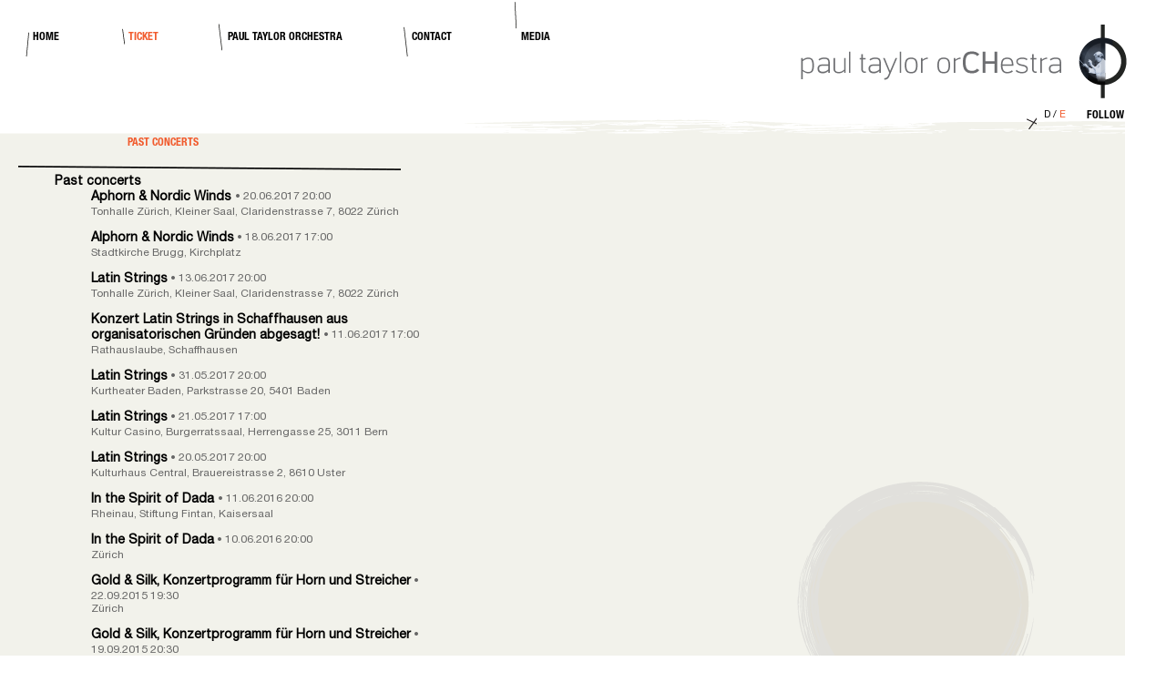

--- FILE ---
content_type: text/html
request_url: http://www.paultaylororchestra.ch/en/ticket/past-concerts.html
body_size: 5018
content:
<!DOCTYPE html PUBLIC "-//W3C//DTD XHTML 1.0 Transitional//EN" "http://www.w3.org/TR/xhtml1/DTD/xhtml1-transitional.dtd">
<!--
****
**** Concept, design by
**** L'ALTRO Design Zurich
**** http://www.l.altro.ch/
****
**** Implementation by
**** DimasterSoftware GmbH
**** Friedhofstrasse 15
**** 8903 Birmensdorf
**** Switzerland
**** http://www.dimastersoftware.ch
****
-->
<html xmlns="http://www.w3.org/1999/xhtml">
<head>
    <title>Ticket | Past Concerts | Paul Taylor Orchestra</title>
    <meta name="author" content="Wild Schnyder" />
    <meta name="robots" content="index,follow" />
    <meta http-equiv="Content-Type" content="text/html; charset=UTF-8" />
    <meta http-equiv="Content-Language" content="de" />
    <meta name="viewport" content="width=1200" />
    <link rel="Stylesheet" type="text/css" media="screen" href="/templates/web/css/screen.css" />
    <link rel="Stylesheet" type="text/css" media="screen" href="/templates/web/css/jquery.jscrollpane.css" />
    <script src="https://ajax.googleapis.com/ajax/libs/jquery/1.8.3/jquery.min.js" type="text/javascript" charset="utf-8"></script>
    <script src="/templates/web/js/jquery.backgroundpos.js" type="text/javascript" charset="utf-8"></script>
    <script type="text/javascript" src="/templates/web/js/jquery.mousewheel.js"></script>
	<script type="text/javascript" src="/templates/web/js/jquery.jscrollpane.min.js"></script>
	<script src="/templates/web/js/jquery.cycle.all.js" type="text/javascript" charset="utf-8"></script>
	<script>
		var act=0;
		var nr = 0;
    	var lastList = new Array();
    	var lnk = new Array();
    	var sge = 1;
    	var sls=0;
    	
    	function resizeSlider() {
	    	var ref=0;
			if(document.body!=null) {
				var gw = document.body.offsetWidth;
				var gh = document.body.offsetHeight;
				
				if(gw<1024) gw=1024;
				if(gh<800) gh=800;
						
				var objs = document.getElementById("slider").getElementsByTagName("img");
				for(var i=0;i<objs.length;i++) {
					objs[i].style.height="auto";
					objs[i].style.width=gw+"px";
					if(objs[i].offsetHeight!=0) ref=objs[i].offsetHeight;
					if(ref<gh) {
						objs[i].style.height=gh+"px";
						objs[i].style.width="auto";
					}
					
					var rw = (objs[i].offsetWidth-gw)/2;
					var rh = (objs[i].offsetHeight-gh)/2;
					

				}
			}
		}
		
		function showContent(objs) {	
			if(objs!=null) { 
				if(objs.className=="list") {
					if(objs!=null) {   	
						if(lastList[0]!=null) {
							if(document.getElementById(lastList[0].parentNode.parentNode.parentNode.id.replace(/lentr/g,"lentri"))!=null) {
						    	$(document.getElementById(lastList[0].parentNode.parentNode.parentNode.id.replace(/lentr/g,"lentri"))).animate({width:"100px"});
					    	}
					    	$(lastList[0]).slideUp(100);	
				    	}
				    				
				    	var divs = objs.getElementsByTagName("div");
				    	if(divs[3]!=null) {
					    	if(divs[3].style.display=="none" || divs[3].style.display=="") {
						    	if(document.getElementById(objs.id.replace(/lentr/g,"lentri"))!=null) {
							    	$(document.getElementById(objs.id.replace(/lentr/g,"lentri"))).animate({width:"250px"});
						    	}
						    	$(".sldr img").slideDown(100);	
						    	$(divs[3]).delay(100).slideDown(100,function() {		    		
						    		/*var pos = objs.offsetTop;
						    		$("html, body").animate({ scrollTop:(0)+"px" });*/
					    		});	
					    		$(objs).css({backgroundImage:"url()"});
					    		lastList[0]=divs[3];
					    		lastList[1]=objs;
				    		} else {
					    		if(document.getElementById(objs.id.replace(/lentr/g,"lentri"))!=null) {
							    	$(document.getElementById(objs.id.replace(/lentr/g,"lentri"))).animate({width:"100px"});
						    	}
					    		$(divs[3]).fadeOut(100,function() {
						    		$(".sldr img").slideUp(100);
					    			$(divs[3]).delay(100).slideUp(100);
					    		});		
				    		}
			    		}
		    		}
	    		}
    		}
    	}
    	
    	function slide() {
	    	var slides = document.getElementById("slider").getElementsByTagName("img");
		    var slides1 = document.getElementById("slogan").getElementsByTagName("img");
		    	
	    	if(sge==0) {
		    	$(slides[nr]).fadeOut("slow");
		    	$(slides1[nr]).fadeOut("slow");
		    	//if(nr+1<=slides.length-1) nr=nr+1; else nr=1;
		    	$(slides[0]).fadeIn("slow");
		    	$(slides1[0]).fadeIn("slow");
		    	resizeSlider();
		    	sge=1;
	    	} else {
		    	$(slides[0]).fadeOut("slow");
		    	$(slides1[0]).fadeOut("slow");
		    	if(nr+1<=slides.length-1) nr=nr+1; else nr=1;
		    	$(slides[nr]).fadeIn("slow");
		    	$(slides1[nr]).fadeIn("slow");
		    	resizeSlider();
		    	sge=0;
	    	}
    	}
    	
    	function updateAnker(ankr) {
	    	/*console.log("IN");
	    	location.hash=ankr;*/
    	}

		function slider() {
			resize();
			if(document.getElementById("animation")!=null) {
				var list = document.getElementById("animation").getElementsByTagName("img");
				if(list.length>1) {
					/*console.log(act);*/
					for(var q=0;q<list.length;q++) {
						if(q!=act) $(list[q]).hide();
					}
					if(list.length-1>=act+1) {
						$(list[act]).css({zIndex:'0'});
						$(list[act+1]).css({zIndex:'4',display:'none'});
						$(list[act+1]).fadeIn(2000);
						act=act+1;
					} else {
						$(list[act]).css({zIndex:'0'});
						$(list[0]).css({zIndex:'1',display:'none'});
						$(list[0]).fadeIn(2000);
						act=0;
					}
				} else {
					$(list[act]).fadeIn(2000);
				}
			}
		}
	
		function resize() {
			var animate = document.getElementById("animation");
			var image = document.getElementById("animation").getElementsByTagName("img");
			
			//console.log(image[act].offsetWidth+"/"+image[act].offsetHeight+"/"+animate.offsetHeight+"/"+image.length);
			
			if(image[act]!=null && image[act].offsetWidth!=0) {
			
				$(".img").css({width:"100%",height:"auto"});
				
				//console.log(animate.offsetHeight+"/"+animate.offsetWidth);
				
				if(image[act].offsetHeight<=animate.offsetHeight) {
					$(".img").css({width:"auto",height:animate.offsetHeight+"px"});
				}
				
				var tx = (image[act].offsetWidth-animate.offsetWidth)/2;
				var ty = (image[act].offsetHeight-animate.offsetHeight)/2;
				
				if(tx<0) tx=0;
				if(ty<0) ty=0;
				
				$(".img").css({marginLeft:(tx*-1)+"px",marginTop:(ty*-1)+"px"});
				
			}
		}
		
		window.onresize = function() {
			resize();	
		}
		
		$(document).ready(function() {			
			$("#navigation-wrapper li").each(function(index) {
			    $(this).delay(50*index).animate({"backgroundPosition":"0px 0px"});
			});
						
			resize();
			setInterval(function() {
				resize();
			},100);
			setInterval(function() {
				slider();
			},6000);
			
			if(document.getElementById("content")!=null) {
				var list = document.getElementById("content").getElementsByTagName("li");
				if(list!=null) showContent(list[0]);
			}
			
			$('.sldr').cycle({ 
			    fx: 'scrollHorz',
			    prev: '.prev',
			    pause: '.paush',
			    timeout: 1000
			});	
		});
	</script>
</head>
<body>
	<div id="newsletter">
		<img src="/templates/web/img/cross.png" /> 
		
				
				<a style="font-family: 'HelveticaNeueLTStd-Roman';" href="/de/tickets/vergangene-konzerte.html">D</a> <span style="font-size:11px;color:#000000;font-family: 'HelveticaNeueLTStd-Roman';">/</span> <span style="font-size:11px;font-family: 'HelveticaNeueLTStd-Roman';color:#f15b2d;">E</span>
				
		<span style="font-size:11px;color:#000000;margin-left:20px;">
		<!--<a class="big">Newsletter</a> / --><a href="https://www.facebook.com/PaulTaylorOrcHestra/" class="big" target="_BLANK">Follow</a>
		</span>
	</div>
	<a href="/"><img src="/templates/web/img/paul_taylor_logo.png" alt="Paul Taylor Logo" id="logo" /></a>
	<div id="navigation-wrapper">
		<ul>
			<!-- Navigation -->
							
								
				<li style="background-image:url(/templates/web/img/navigation/line_11.png);background-repeat:no-repeat;" >
				
				<div class="subnavi" id="sn0">
					<ul>
						<!-- Subnavigation -->
										
																						<li ><a href="/en/home/news.html">News</a></li>
																								
																						<li ><a href="/en/home/sponsors.html">Sponsors</a></li>
																									</ul>
				</div>	
				
				
				
									<a href="/en/home.html">Home</a></li>
								
															
								
				<li style="background-image:url(/templates/web/img/navigation/line_10.png);background-repeat:no-repeat;" id="selected">
				
				<div class="subnavi" id="sn1">
					<ul>
						<!-- Subnavigation -->
										
																						<li ><a href="/en/ticket/upcoming-concerts-and-tickets.html">Upcoming Concerts and Tickets</a></li>
																								
																						<li id="selected"><a href="/en/ticket/past-concerts.html">Past Concerts</a></li>
																									</ul>
				</div>	
				
				
				
									<a href="/en/ticket.html">Ticket</a></li>
								
															
								
				<li style="background-image:url(/templates/web/img/navigation/line_3.png);background-repeat:no-repeat;" >
				
				<div class="subnavi" id="sn2">
					<ul>
						<!-- Subnavigation -->
										
																						<li ><a href="/en/paul-taylor-orchestra/paul-w.-taylor.html">Paul W. Taylor</a></li>
																								
																						<li ><a href="/en/paul-taylor-orchestra/productions.html">Productions</a></li>
																								
																						<li ><a href="/en/paul-taylor-orchestra/orchestra.html">orCHestra</a></li>
																								
																						<li ><a href="/en/paul-taylor-orchestra/soloists.html">Soloists</a></li>
																								
																						<li ><a href="/en/paul-taylor-orchestra/discography.html">Discography</a></li>
																									</ul>
				</div>	
				
				
				
									<a href="/en/paul-taylor-orchestra.html">Paul Taylor Orchestra</a></li>
								
															
								
				<li style="background-image:url(/templates/web/img/navigation/line_12.png);background-repeat:no-repeat;" >
				
				<div class="subnavi" id="sn3">
					<ul>
						<!-- Subnavigation -->
											</ul>
				</div>	
				
				
				
									<a href="/en/contact.html">Contact</a></li>
								
															
								
				<li style="background-image:url(/templates/web/img/navigation/line_2.png);background-repeat:no-repeat;" >
				
				<div class="subnavi" id="sn4">
					<ul>
						<!-- Subnavigation -->
										
																						<li ><a href="/en/media/concert-reviews.html">Concert Reviews</a></li>
																								
																						<li ><a href="/en/media/concert-video-excerpt.html">Concert video excerpt</a></li>
																									</ul>
				</div>	
				
				
				
									<a href="/en/media.html">Media</a></li>
								
													</ul>
	</div>
	<div id="content-wrapper">
		<div id="animation">
					</div>
		
		<div id="content">
			<h1>Past Concerts</h1><img src="/templates/web/img/separator/linie-72_-37 Kopie.png" />							<li class="list" id="lentr174" onclick="updateAnker('lentr174');">
					<div class="innerHeight">	
						<div style="position:absolute;margin-left:490px;width:100px;text-align:right;display:none;"><span style="text-transform:uppercase;font-size:10px;">November -0001</span></div>
						<p class="list_title" style="width:460px;" onmouseover="this.style.cursor='pointer';" onclick="showContent(this.parentNode.parentNode);">Past concerts</p> <span class="list_subtitle" onmouseover="this.style.cursor='pointer';" onclick="showContent(this.parentNode.parentNode);"></span>
												<div class="list_content">
							<div class="list_inner" >
								<span style="font-size:14px;color:#000000;font-weight:bold;">Aphorn & Nordic Winds </span> &bull; 20.06.2017 20:00<br/>Tonhalle Zürich, Kleiner Saal, Claridenstrasse 7, 8022 Zürich<br /><br /><span style="font-size:14px;color:#000000;font-weight:bold;">Alphorn & Nordic Winds</span> &bull; 18.06.2017 17:00<br/>Stadtkirche Brugg, Kirchplatz<br /><br /><span style="font-size:14px;color:#000000;font-weight:bold;">Latin Strings</span> &bull; 13.06.2017 20:00<br/>Tonhalle Zürich, Kleiner Saal, Claridenstrasse 7, 8022 Zürich<br /><br /><span style="font-size:14px;color:#000000;font-weight:bold;">Konzert Latin Strings in Schaffhausen aus organisatorischen Gründen abgesagt!  </span> &bull; 11.06.2017 17:00<br/>Rathauslaube, Schaffhausen<br /><br /><span style="font-size:14px;color:#000000;font-weight:bold;">Latin Strings</span> &bull; 31.05.2017 20:00<br/>Kurtheater Baden, Parkstrasse 20, 5401 Baden<br /><br /><span style="font-size:14px;color:#000000;font-weight:bold;">Latin Strings</span> &bull; 21.05.2017 17:00<br/>Kultur Casino, Burgerratssaal, Herrengasse 25, 3011 Bern<br /><br /><span style="font-size:14px;color:#000000;font-weight:bold;">Latin Strings</span> &bull; 20.05.2017 20:00<br/>Kulturhaus Central, Brauereistrasse 2, 8610 Uster<br /><br /><span style="font-size:14px;color:#000000;font-weight:bold;">In the Spirit of Dada  </span> &bull; 11.06.2016 20:00<br/>Rheinau, Stiftung Fintan, Kaisersaal<br /><br /><span style="font-size:14px;color:#000000;font-weight:bold;">In the Spirit of Dada</span> &bull; 10.06.2016 20:00<br/>Zürich<br /><br /><span style="font-size:14px;color:#000000;font-weight:bold;">Gold & Silk, Konzertprogramm für Horn und Streicher</span> &bull; 22.09.2015 19:30<br/>Zürich<br /><br /><span style="font-size:14px;color:#000000;font-weight:bold;">Gold & Silk, Konzertprogramm für Horn und Streicher</span> &bull; 19.09.2015 20:30<br/>Baden<br /><br /><span style="font-size:14px;color:#000000;font-weight:bold;">Alphorn & Nordic Winds, Konzert mit CD-Taufe</span> &bull; 31.05.2015 15:00<br/> Singsaal, Primarschule Stapfer, Museumstrasse 6, 5200 Brugg<br /><br /><span style="font-size:14px;color:#000000;font-weight:bold;">Alphorn & Nordic Winds, Schaffhausen</span> &bull; 09.11.2014 17:00<br/>Rathauslaube, Rathausbogen 10, 8200 Schaffhausen<br /><br /><span style="font-size:14px;color:#000000;font-weight:bold;">Alphorn & Nordic Winds, Basel</span> &bull; 08.11.2014 20:00<br/>Stadt-Casino Basel, Hans Huber Saal, Steinenberg 14, 4051 Basel<br /><br /><span style="font-size:14px;color:#000000;font-weight:bold;">Alphorn & Nordic Winds, Aarau</span> &bull; 07.11.2014 20:00<br/>Kongress- und Kulturzentrum Aarau KUK, Schlossplatz 9, 5000 Aarau<br /><br /><span style="font-size:14px;color:#000000;font-weight:bold;">Rhythm & Romance, Zürich</span> &bull; 01.11.2014 19:30<br/>Konservatorium Zürich<br /><br /><span style="font-size:14px;color:#000000;font-weight:bold;">Rhythm & Romance, Zürich</span> &bull; 28.09.2014 17:00<br/>Kirche Oberstrass, Stapferstrasse 58, 8006 Zürich<br /><br /><span style="font-size:14px;color:#000000;font-weight:bold;">Rhythm & Romance, Rheinfelden</span> &bull; 27.09.2014 19:30<br/>Musiksaal Kurbrunnen, Habich-Dietschy-Strasse 14, 4310 Rheinfelden<br /><br /><span style="font-size:14px;color:#000000;font-weight:bold;">Alphorn & Nordic Winds mit Eliana Burki und Karoliina Kantelinen, Brig</span> &bull; 21.06.2014 19:00<br/>Zeughaus Kultur, Gliserallee 91, Brig: Tel. 027 923 13 13<br /><br /><span style="font-size:14px;color:#000000;font-weight:bold;">Alphorn & Nordic Winds mit Eliana Burki und Karoliina Kantelinen / Küsnacht</span> &bull; 30.06.2013 11:00<br/>Seehof, C.G. Jung-Institut Hornweg 28, 8700 Küsnacht <br /><br /><span style="font-size:14px;color:#000000;font-weight:bold;">Alphorn & Nordic Winds mit Eliana Burki und Karoliina Kantelinen / Küsnacht</span> &bull; 30.06.2013 15:00<br/>Seehof, C.G. Jung-Institut Hornweg 28, 8700 Küsnacht <br /><br /><span style="font-size:14px;color:#000000;font-weight:bold;">Alphorn & Nordic Winds mit Eliana Burki und Karoliina Kantelinen/ Zürich</span> &bull; 29.06.2013 20:00<br/>Vortragsaal des Kunsthaus  Heimplatz 1, 8001, Pfauen, Zürich<br /><br /><span style="font-size:14px;color:#000000;font-weight:bold;">Alphorn &  Nordic Winds mit Eliana Burki und Karoliina Kantelinen/ Baden</span> &bull; 28.06.2013 20:00<br/>Sebastianskapelle Pfarrkirche, Kirchplatz 12, 5400 Baden<br /><br /><span style="font-size:14px;color:#000000;font-weight:bold;">Alphorn &  Nordic Winds / Winterthur</span> &bull; 19.04.2013 20:00<br/>Stadthaussaal<br /><br /><span style="font-size:14px;color:#000000;font-weight:bold;">Alphorn & Nordic Winds / Uster</span> &bull; 18.04.2013 20:00<br/>Stadthofsaal<br /><br /><span style="font-size:14px;color:#000000;font-weight:bold;">Alphorn &  Nordic Winds / Musik an der ETH</span> &bull; 18.12.2012 19:30<br/>Auditorium Maximum, 8006 Zürich <br /><br /><span style="font-size:14px;color:#000000;font-weight:bold;">Alphorn & Nordic Winds / Zumikon</span> &bull; 16.12.2012 17:00<br/>Gemeindesaal Zumikon, 8126 Zumikon <br /><br /><span style="font-size:14px;color:#000000;font-weight:bold;">Alphorn & Nordic Winds / Interlaken </span> &bull; 15.12.2012 20:00<br/>Theatersaal im Kursaal Interlaken, 3800 Interlaken <br /><br /><span style="font-size:14px;color:#000000;font-weight:bold;">Alphorn & Nordic Winds / Zürich </span> &bull; 07.09.2012 20:00<br/>Kleine Tonhalle, Zürich, 8002 Zürich <br /><br /><span style="font-size:14px;color:#000000;font-weight:bold;">Alphorn & Nordic Winds / Solothurn </span> &bull; 01.09.2012 20:00<br/>Konzertsaal Solothurn, 4500 Solothurn <br /><br /><span style="font-size:14px;color:#000000;font-weight:bold;">Alphorn & Nordic Winds / Baden </span> &bull; 31.08.2012 20:00<br/>Sebastianskapelle bei der Stadtpfarrkirche Maria Himmelfahrt, 5400 Baden <br /><br /><span style="font-size:14px;color:#000000;font-weight:bold;">Alphorn & Nordic Winds / Aarau</span> &bull; 30.08.2012 20:00<br/>KUK Kultur & Kongresshaus, 5000 Aarau <br /><br /><span style="font-size:14px;color:#000000;font-weight:bold;">Alphorn & Nordic Winds / Turgi</span> &bull; 29.08.2012 19:30<br/>Bauernhaus an der Limmat, 5300 Turgi <br /><br />		
							</div>			
						</div>
						
					</div>
					
										<br clear="both" />
					
					<img src="/templates/web/img/separator/linie-72_-38 Kopie.png" />					
				</li>
						</div>
		
				<div id="maske" style="position:absolute;left:0px;background-image:url(/templates/web/img/maske/mit__maske-22.png);height:740px;width:100%;margin-top:-1px;background-repeat:repeat-x;"></div>
	</div>
	<div id="side-stripe"></div>
		
	<div id="videobox_background" onclick="$('#videobox_background').fadeOut();$('#videobox').fadeOut();"></div>
	<div id="videobox">
		<iframe src="http://www.youtube.com/embed/TW9_aCahaqE?rel=0&showinfo=0" frameborder="0" width="720" height="400" allowfullscreen></iframe>
		<div style="position:fixed;top:50%;left:50%;margin-left:-360px;margin-top:220px;width:720px;text-align:center;color:#FFFFFF;" onclick="$('#videobox_background').fadeOut();$('#videobox').fadeOut();">Hier klicken um zur Seite zur&uuml;ck zu gelangen</div>
	</div>
	<script>
  (function(i,s,o,g,r,a,m){i['GoogleAnalyticsObject']=r;i[r]=i[r]||function(){
  (i[r].q=i[r].q||[]).push(arguments)},i[r].l=1*new Date();a=s.createElement(o),
  m=s.getElementsByTagName(o)[0];a.async=1;a.src=g;m.parentNode.insertBefore(a,m)
  })(window,document,'script','//www.google-analytics.com/analytics.js','ga');

  ga('create', 'UA-55799647-1', 'auto');
  ga('send', 'pageview');

</script>
</body>
</html>


--- FILE ---
content_type: text/css
request_url: http://www.paultaylororchestra.ch/templates/web/css/screen.css
body_size: 1679
content:
@font-face {
		font-family: 'HelveticaNeueLTStd-Roman';
		src: url('helveticaneueltstdroman.eot');
		src: url('helveticaneueltstdroman.eot?#iefix') format('embedded-opentype'),
				 url('helveticaneueltstdroman.woff') format('woff'),
				 url('helveticaneueltstdroman.ttf') format('truetype'),
				 url('helveticaneueltstdroman.svg#helveticaneueltstdroman') format('svg');
		font-weight: normal;
		font-style: normal;
}

@font-face {
	font-family: 'Conv_HelveticaNeueLTStd-BdCn';
	src: url('fonts/HelveticaNeueLTStd-BdCn.eot');
	src: local('?'), url('HelveticaNeueLTStd-BdCn.woff') format('woff'), url('HelveticaNeueLTStd-BdCn.ttf') format('truetype'), url('HelveticaNeueLTStd-BdCn.svg') format('svg');
	font-weight: normal;
	font-style: normal;
}

@font-face {
		font-family: 'HelveticaNeueLTStd-Bd';
		src: url('helveticaneueltstdbd.eot');
		src: url('helveticaneueltstdbd.eot?#iefix') format('embedded-opentype'),
				 url('helveticaneueltstdbd.woff') format('woff'),
				 url('helveticaneueltstdbd.ttf') format('truetype'),
				 url('helveticaneueltstdbd.svg#helveticaneueltstdbd') format('svg');
		font-weight: normal;
		font-style: normal;
}

* {
    margin:0;
    padding:0;
    font-size:12px;
    font-family: 'HelveticaNeueLTStd-Roman',arial;
    font-weight:normal;
    color:#000000;
    vertical-align:top;
    webkit-font-smoothing: antialiased;
    webkit-text-size-adjust:none;
}

#content a {
	color:#f15b2d !important;
	text-decoration:none;
}



html,body {
	width:100%;
	height:100%;
}

#logo {
	position:absolute;
	right:0px;
	top:0px;
	z-index:20;
}

#content-wrapper {
	position:absolute;
	top:80px;
	left:0px;
	width:100%;
	height:736px;
	background-color:#f2f2eb;
}

#side-stripe {
	position:fixed;
	width:45px;
	height:100%;
	background-color:#FFFFFF;
	top:0px;
	right:0px;
	z-index:10;
}

#navigation-wrapper {
	position:absolute;
	left:20px;
	top:0px;
}

	#navigation-wrapper li {
		list-style:none;
		float:left;
		margin-right:60px;
		padding-top:34px;
		padding-left:16px;
		padding-bottom:20px;
		/*margin-top:-80px;*/
		background-color:#FFFFFF;
		font-family: 'Conv_HelveticaNeueLTStd-BdCn';
		background-position:0px -80px;
	}
	
		#navigation-wrapper li a {
			text-decoration:none;
			font-family: 'Conv_HelveticaNeueLTStd-BdCn';
			text-transform:uppercase;
			font-size:12px !important;
		}
		
		#navigation-wrapper li#selected a {
			color:#f15b2d;
			font-family: 'Conv_HelveticaNeueLTStd-BdCn';
		}
		
#animation {
	position:absolute;
	width:100%;
	left:0px;
	height:736px;
	overflow:hidden;
}

	#animation img {
		position:absolute;
		min-width:100%;
		min-height:736px;
	}
		
#maske {
	z-index:10;
}

#navigation-wrapper li .subnavi {
	position:absolute;
	margin-top:25px;
	z-index:300;
}

	#navigation-wrapper li .subnavi li {
		list-style:none;
		float:none;
		margin-right:60px;
		padding:0px;
		padding-left:0px;
		display:none;
		min-width:120px;
		font-family: 'Conv_HelveticaNeueLTStd-BdCn';
	}
	
		#navigation-wrapper li:hover .subnavi li {
			display:block;
		}
	
		#navigation-wrapper li .subnavi li a {
			text-decoration:none;
			font-family: 'Conv_HelveticaNeueLTStd-BdCn';
			text-transform:uppercase;
			font-size:12px;
			color:#000000 !important;
		}
		
		#navigation-wrapper li .subnavi li#selected a,
		#selectedss {
			color:#f15b2d !important;
			font-family: 'Conv_HelveticaNeueLTStd-BdCn';
		}
		
	.list {
		list-style:none;
		margin-bottom:2px;
		padding-top:5px;
	}
		
	.list_title {
		font-weight:bold;
		padding-left:40px;
		font-size:14px;
	}
		
	.list_inner {
		display:none;
	}
	
	.list_content * {
		color:#666666;
	}
	
	.list_content {
		padding-bottom:5px;
		padding-left:80px;
		width:400px !important;
	}
	
	.sldr {
		position:absolute;
		width:300px;
		height:256px;
		margin-left:520px;
		margin-top:-18px;
		/*margin-top:-35px;*/
	}
	
	.buttons {
		position:absolute;
		margin-left:830px;
		margin-top:-15px;
		/*margin-top:-30px;*/
		width:80px;
		z-index:100;
	}
	
		.buttons .pause {
			margin-left:2px;
			width:11px;
			height:11px;
			float:left;
			background-image:url(../img/pause.png);
			background-repeat:no-repeat;
		}
		
		.buttons .prev {
			width:11px;
			height:11px;
			float:left;
			background-image:url(../img/prev.png);
			background-repeat:no-repeat;
		}
	
	.sldr p {
		margin-right:10px;
		background-color:#FFFFFF;
	}
	
	.sldr img {
		width:300px;
		margin-right:10px;
	}
	
	.innerHeight {
		float:left;
		width:600px;
	}
	
	.list_image_small {
		width:100px;
		position:relative;
		float:left;
		margin-bottom:10px;
	}
	
	.list_image_large {
		position:absolute;
	}
	
#content {
	position:absolute;
	padding:70px 20px;
	padding-bottom:0px;
	z-index:40;
}

	#content h1 {
		color:#f15b2d;
		/*font-weight:bold;*/
		text-transform:uppercase;
		padding-left:120px;
		font-size:12px;
		margin-bottom:18px;
		font-family: 'Conv_HelveticaNeueLTStd-BdCn';
	}
	
		#content h1 a {
			font-family: 'Conv_HelveticaNeueLTStd-BdCn';
			color:#000000 !important;
			/*font-weight:bold;*/
		}
		
		#content h1 a#selectedss {
			color:#f15b2d !important;
			font-family: 'Conv_HelveticaNeueLTStd-BdCn';
		}
	
	#content h2 {
		font-weight:bold;
		font-size:14px;
		margin:0px;
	}
		
	#content b,
	#content strong {
		margin:0px;
		font-weight:bold;
	}
		
	#content ul {
		margin-bottom:5px;
	}
	
	#content ul li {
		list-style:none;
		padding-left:10px;
	}
	
	#content ul li a {
		text-transform:uppercase;
		font-size:12px;
		list-style:none;
		color:#000000 !important;
		font-family: 'Conv_HelveticaNeueLTStd-BdCn';
	}
	
img {
	border:0px;
}

#newsletter {
	position:absolute;
	top:120px;
	right:46px;
	z-index:20;
	font-size:11px;
	color:#f15b2d;
	font-family: 'Conv_HelveticaNeueLTStd-BdCn';
}

	#newsletter a {
		color:#000000;
		font-size:11px;
		text-decoration:none;
		font-family: 'Conv_HelveticaNeueLTStd-BdCn';
	}

	#newsletter img {
		margin-top:8px;
		margin-right:5px;
	}
	
#newsletter .big {
	font-family: 'Conv_HelveticaNeueLTStd-BdCn';
	font-size:12px;
	text-transform:uppercase;
}

#videobox_background,
#gallerybox_background,
#box_background {
	position:fixed;
	left:0px;
	top:0px;
	width:100%;
	height:100%;
	z-index:100;
	background-image:url(../img/lbg.png);
	display:none;
}

#videobox,
#gallerybox {
	position:fixed;
	left:50%;
	margin-left:-360px;
	top:50%;
	margin-top:-200px;
	background-color:#FFFFFF;
	z-index:101;
	display:none;
}

#sponsors {
	position:absolute;
	right:50px;
	width:450px;
	height:455px;
	top:280px;
	text-transform:uppercase;
	color:#FFFFFF;
	z-index:1000;
}

	#sponsors table {
		height:100%;
	}
	
		#sponsors table td {
			vertical-align:bottom;
			text-transform:uppercase;
			color:#FFFFFF;
		}
		
	#bsponsors {
		width:450px;
	}

.kurs_popup,
.cd_popup {
	width:360px;
	background-color:#FFFFFF;
	position:fixed;
	padding:20px;
	top:100px;
	left:50%;
	margin-left:-200px;
	margin-top:0px;
	z-index:101;
	display:none;
}

	.kurs_popup input[type=text],
	.kurs_popup select,
	.cd_popup input[type=text],
	.cd_popup select {
		border:1px solid #EEEEEE;
		padding:2px;
		width:160px;
		margin-bottom:5px;
		color:#999999;
	}
	
	.kurs_popup select,
	.cd_popup select {
		width:168px;
		margin-right:8px;
	}
	
	.big {
		width:345px !important;
	}

--- FILE ---
content_type: text/plain
request_url: https://www.google-analytics.com/j/collect?v=1&_v=j102&a=1548811038&t=pageview&_s=1&dl=http%3A%2F%2Fwww.paultaylororchestra.ch%2Fen%2Fticket%2Fpast-concerts.html&ul=en-us%40posix&dt=Ticket%20%7C%20Past%20Concerts%20%7C%20Paul%20Taylor%20Orchestra&sr=1280x720&vp=1280x720&_u=IEBAAEABAAAAACAAI~&jid=43079204&gjid=1427963159&cid=381036617.1769004282&tid=UA-55799647-1&_gid=1168736466.1769004282&_r=1&_slc=1&z=1891245711
body_size: -288
content:
2,cG-ZWZJTVC7N9